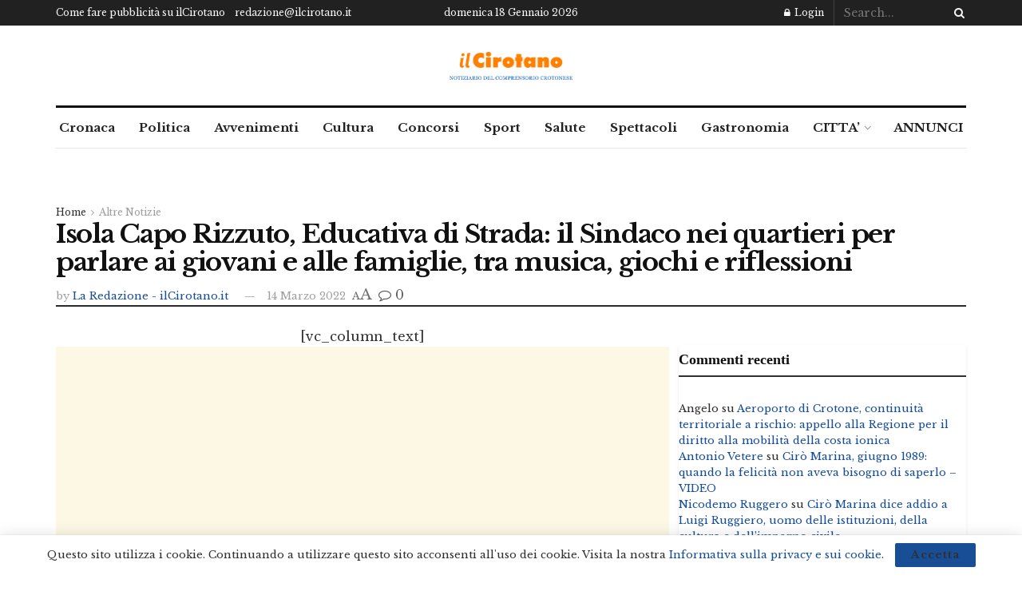

--- FILE ---
content_type: text/html; charset=utf-8
request_url: https://www.google.com/recaptcha/api2/aframe
body_size: 268
content:
<!DOCTYPE HTML><html><head><meta http-equiv="content-type" content="text/html; charset=UTF-8"></head><body><script nonce="yGjg1T5nx7cxfhrDTlp-5g">/** Anti-fraud and anti-abuse applications only. See google.com/recaptcha */ try{var clients={'sodar':'https://pagead2.googlesyndication.com/pagead/sodar?'};window.addEventListener("message",function(a){try{if(a.source===window.parent){var b=JSON.parse(a.data);var c=clients[b['id']];if(c){var d=document.createElement('img');d.src=c+b['params']+'&rc='+(localStorage.getItem("rc::a")?sessionStorage.getItem("rc::b"):"");window.document.body.appendChild(d);sessionStorage.setItem("rc::e",parseInt(sessionStorage.getItem("rc::e")||0)+1);localStorage.setItem("rc::h",'1768746835325');}}}catch(b){}});window.parent.postMessage("_grecaptcha_ready", "*");}catch(b){}</script></body></html>